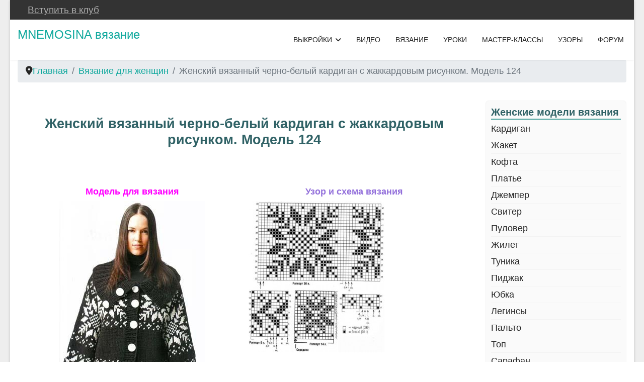

--- FILE ---
content_type: text/html; charset=utf-8
request_url: https://www.mnemosina.ru/z-mod/cherno-belyj-kardigan-s-zhakkardovym-risunkom-model-124
body_size: 8900
content:

<!doctype html>
<html lang="ru-ru" dir="ltr">
	<head>
		
		<meta name="viewport" content="width=device-width, initial-scale=1, shrink-to-fit=no">
		<meta charset="utf-8" />
	<base href="https://www.mnemosina.ru/z-mod/cherno-belyj-kardigan-s-zhakkardovym-risunkom-model-124" />
	<meta name="keywords" content="вязание для женщин, вязаный кардиган" />
	<meta name="description" content="Вязание для женщин. Черно-белый кардиган с жаккардовым рисунком. " />
	<meta name="generator" content="Helix Ultimate - The Most Popular Joomla! Template Framework." />
	<title>Женский вязанный черно-белый кардиган с жаккардовым рисунком. Модель 124</title>
	<link href="https://www.mnemosina.ru/z-mod/cherno-belyj-kardigan-s-zhakkardovym-risunkom-model-124" rel="canonical" />
	<link href="/images/my_images/favicon.png" rel="shortcut icon" type="image/vnd.microsoft.icon" />
	<link href="/favicon.ico" rel="shortcut icon" type="image/vnd.microsoft.icon" />
	<link href="/media/plg_content_mavikthumbnails/slimbox2/css/slimbox2.css" rel="stylesheet" />
	<link href="/plugins/system/jce/css/content.css?badb4208be409b1335b815dde676300e" rel="stylesheet" />
	<link href="/templates/shaper_helixultimate/css/bootstrap.min.css" rel="stylesheet" />
	<link href="/plugins/system/helixultimate/assets/css/system-j3.min.css" rel="stylesheet" />
	<link href="/templates/shaper_helixultimate/css/template.css" rel="stylesheet" />
	<link href="/templates/shaper_helixultimate/css/presets/preset3.css" rel="stylesheet" />
	<link href="/templates/shaper_helixultimate/css/custom.css" rel="stylesheet" />
	<style>
a.thumbnail {display: inline-block; zoom: 1; *display: inline;}body.site {background-image: url(/images/my_images/fon1.jpg);background-repeat: inherit;background-size: inherit;background-attachment: inherit;background-position: 0 0;}body{font-family: 'Helvetica', sans-serif;font-size: 18px;text-decoration: none;}
h1{font-family: 'Arial', sans-serif;font-size: 22px;text-decoration: none;}
h2{font-family: 'Arial', sans-serif;font-size: 20px;text-decoration: none;}
h3{font-family: 'Arial', sans-serif;font-size: 18px;font-weight: 700;text-decoration: none;}
h4{font-family: 'Arial', sans-serif;font-size: 16px;text-decoration: none;}
h5{font-family: 'Arial', sans-serif;font-size: 16px;text-decoration: none;}
h6{font-family: 'Arial', sans-serif;font-size: 16px;text-decoration: none;}

	</style>
	<script type="application/json" class="joomla-script-options new">{"data":{"breakpoints":{"tablet":991,"mobile":480},"header":{"stickyOffset":"100"}},"csrf.token":"6a093f544872f9b221b0ab3c69d1fe59","system.paths":{"root":"","base":""},"system.keepalive":{"interval":1740000,"uri":"\/component\/ajax\/?format=json"}}</script>
	<script src="/media/jui/js/jquery.min.js?82209431860d46c506056579f41e925a"></script>
	<script src="/media/jui/js/jquery-noconflict.js?82209431860d46c506056579f41e925a"></script>
	<script src="/media/jui/js/jquery-migrate.min.js?82209431860d46c506056579f41e925a"></script>
	<script src="/media/plg_content_mavikthumbnails/slimbox2/js/slimbox2.js"></script>
	<script src="/templates/shaper_helixultimate/js/bootstrap.bundle.min.js"></script>
	<script src="/templates/shaper_helixultimate/js/main.js"></script>
	<script src="/media/system/js/core.js?82209431860d46c506056579f41e925a"></script>
	<!--[if lt IE 9]><script src="/media/system/js/polyfill.event.js?82209431860d46c506056579f41e925a"></script><![endif]-->
	<script src="/media/system/js/keepalive.js?82209431860d46c506056579f41e925a"></script>
	<script>
template="shaper_helixultimate";
	</script>
	<meta property="og:image" content="https://www.mnemosina.ru/images/thumbnails/images/my_images/kat124-fill-290x290.jpg" />
<!-- Global site tag (gtag.js) - Google Analytics -->
<script async src="https://www.googletagmanager.com/gtag/js?id=UA-23483073-2"></script>
<script>
  window.dataLayer = window.dataLayer || [];
  function gtag(){dataLayer.push(arguments);}
  gtag('js', new Date());

  gtag('config', 'UA-23483073-2');
</script>

<!-- Yandex.RTB -->
<script>window.yaContextCb=window.yaContextCb||[]</script>
<script src="https://yandex.ru/ads/system/context.js" async></script>

<script src="//ajax.googleapis.com/ajax/libs/jquery/3.1.0/jquery.min.js"></script>
<script src="//api-maps.yandex.ru/2.0-stable/?load=package.standard&lang=ru-RU" type="text/javascript"></script>
<script>
 window.onload = function () {
      jQuery("#user-city").text(ymaps.geolocation.city);
      jQuery("#user-region").text(ymaps.geolocation.region);
      jQuery("#user-country").text(ymaps.geolocation.country);
     if (ymaps.geolocation.country == 'Россия') {
      jQuery(".countr").show();
      jQuery(".no-countr").hide();
      jQuery(".no-countr").css("max-height", "0px");
    } else {
      jQuery(".no-countr").show();
      jQuery(".countr").hide();
      jQuery(".countr").css("max-height", "0px");
    } 
  };
</script>
<link href="/vkr/css/custom.css" rel="stylesheet" type="text/css" />
<link href="/vkr/css/goo.css" rel="stylesheet" type="text/css" />
<link rel="stylesheet" href="https://cdnjs.cloudflare.com/ajax/libs/font-awesome/6.0.0/css/all.min.css">
		
		

	</head>
	<body class="site helix-ultimate hu com_content com-content view-article layout-blog task-none itemid-105 ru-ru ltr layout-boxed offcanvas-init offcanvs-position-right">

		
		
		<div class="body-wrapper">
			<div class="body-innerwrapper">
				
<div id="sp-top-bar">
	<div class="container">
		<div class="container-inner">
			<div class="row">
				<div id="sp-top1" class="col-lg-6">
					<div class="sp-column text-center text-lg-start">
						
												<div class="sp-module "><div class="sp-module-content">

<div class="custom"  >
	<div id="user-data">Загрузка данных...</div>

<script>
document.addEventListener("DOMContentLoaded", function() {
    const url = 'https://www.mnemosina.ru/get_user_data.php';

    fetch(url)
        .then(response => {
            if (!response.ok) return Promise.reject('Ошибка HTTP');
            return response.json();
        })
        .then(data => {
            if (data.error) {
                // Неавторизован или другая ошибка
                showJoinLink();
            } 
            else if (data.previous_date) {
                // Парсим дату dd.mm.yyyy
                const [day, month, year] = data.previous_date.split('.');
                const previousDate = new Date(year, month - 1, day);
                const currentDate = new Date();
                currentDate.setDate(currentDate.getDate() - 1);
                
                if (currentDate < previousDate) {
                    // В клубе - показываем дату
                    document.getElementById('user-data').innerHTML = `
                        Вы в клубе до ${data.previous_date}
                    `;
                } else {
                    // Срок истек - ссылка
                    showJoinLink();
                }
            } else {
                // Нет данных о членстве
                showJoinLink();
            }
        })
        .catch(error => {
            console.error('Ошибка:', error);
            showJoinLink();
        });

    function showJoinLink() {
        document.getElementById('user-data').innerHTML = `
            <a href="https://www.mnemosina.ru/stat-svoim" 
               style="text-decoration: underline;"
               target="_blank" 
               rel="noopener noreferrer">
                Вступить в клуб
            </a>
        `;
    }
});
</script></div>
</div></div>
					</div>
				</div>

				<div id="sp-top2" class="col-lg-6">
					<div class="sp-column text-center text-lg-end">
						
																									

<div class="custom"  >
	<script type="text/javascript">
    function googleTranslateElementInit() {
        new google.translate.TranslateElement(
            {
                pageLanguage: 'ru', // Язык сайта
                includedLanguages: 'ru,en,es,fr,de,it,zh-CN,ja,lv,tr', // Список языков
                layout: google.translate.TranslateElement.InlineLayout.SIMPLE
            },
            'google_translate_element'
        );
    }
</script>
<script type="text/javascript" src="//translate.google.com/translate_a/element.js?cb=googleTranslateElementInit"></script>

<div id="google_translate_element"></div></div>

					</div>
				</div>
			</div>
		</div>
	</div>
</div>

<header id="sp-header">
	<div class="container">
		<div class="container-inner">
			<div class="row">
				<!-- Logo -->
				<div id="sp-logo" class="col-auto">
					<div class="sp-column">
						<span class="logo"><a href="/">MNEMOSINA вязание</a></span>						
					</div>
				</div>

				<!-- Menu -->
				<div id="sp-menu" class="col-auto flex-auto">
					<div class="sp-column d-flex justify-content-end align-items-center">
						<nav class="sp-megamenu-wrapper d-flex" role="navigation"><a id="offcanvas-toggler" aria-label="Menu" class="offcanvas-toggler-right d-flex d-lg-none" href="#"><div class="burger-icon" aria-hidden="true"><span></span><span></span><span></span></div></a><ul class="sp-megamenu-parent menu-animation-fade-up d-none d-lg-block"><li class="sp-menu-item"></li><li class="sp-menu-item sp-has-child"><a   href="/all-vikroiki"  >ВЫКРОЙКИ</a><div class="sp-dropdown sp-dropdown-main sp-menu-right" style="width: 240px;"><div class="sp-dropdown-inner"><ul class="sp-dropdown-items"><li class="sp-menu-item"><a   href="/all-vikroiki/v-zen-all"  >Женские выкройки</a></li><li class="sp-menu-item"><a   href="/all-vikroiki/v-muz-all"  >Мужские выкройки</a></li><li class="sp-menu-item"><a   href="/all-vikroiki/v-det-all"  >Детские выкройки</a></li><li class="sp-menu-item"><a   href="/all-vikroiki/v-mal-all"  >Выкройки для малышей</a></li><li class="sp-menu-item"><a   href="/all-vikroiki/v-shapki-all"  >Выкройки шапок</a></li><li class="sp-menu-item"><a   href="/all-vikroiki/v-raznoe-all"  >Другие выкройки</a></li><li class="sp-menu-item"><a   href="/all-vikroiki/raschet-krivykh"  >Расчет кривых</a></li><li class="sp-menu-item"><a   href="/all-vikroiki/opisanie-programm"  >Описание программы</a></li><li class="sp-menu-item"></li><li class="sp-menu-item"></li><li class="sp-menu-item"></li><li class="sp-menu-item"></li><li class="sp-menu-item"></li><li class="sp-menu-item"></li><li class="sp-menu-item"></li><li class="sp-menu-item"></li><li class="sp-menu-item"></li><li class="sp-menu-item"></li><li class="sp-menu-item"></li><li class="sp-menu-item"></li><li class="sp-menu-item"></li><li class="sp-menu-item"></li><li class="sp-menu-item"></li><li class="sp-menu-item"></li><li class="sp-menu-item"></li><li class="sp-menu-item"></li><li class="sp-menu-item"></li><li class="sp-menu-item"></li></ul></div></div></li><li class="sp-menu-item"><a   href="/video"  >ВИДЕО</a></li><li class="sp-menu-item"><a   href="/vyazanie"  >ВЯЗАНИЕ</a></li><li class="sp-menu-item"><a   href="/vaz-uroki"  >УРОКИ</a></li><li class="sp-menu-item"><a   href="/vaz-mk"  >МАСТЕР-КЛАССЫ</a></li><li class="sp-menu-item"><a   href="/uzori"  >УЗОРЫ</a></li><li class="sp-menu-item"><a   href="/forum"  >ФОРУМ</a></li></ul></nav>						

						<!-- Related Modules -->
						<div class="d-none d-lg-flex header-modules align-items-center">
							
													</div>

						<!-- if offcanvas position right -->
													<a id="offcanvas-toggler"  aria-label="Menu" title="Menu"  class="mega offcanvas-toggler-secondary offcanvas-toggler-right d-flex align-items-center" href="#">
							<div class="burger-icon" aria-hidden="true"><span></span><span></span><span></span></div>
							</a>
											</div>
				</div>
			</div>
		</div>
	</div>
</header>
				
<section id="sp-111" >

				
	
<div class="row">
	<div id="sp-title" class="col-lg-12 "><div class="sp-column "></div></div></div>
				
</section>
<section id="sp-section-2" >

						<div class="container">
				<div class="container-inner">
			
	
<div class="row">
	<div id="sp-breadcrumb" class="col-lg-12 "><div class="sp-column "><div class="sp-module "><div class="sp-module-content">
<ol itemscope itemtype="https://schema.org/BreadcrumbList" class="breadcrumb">
			<li class="float-start">
			<span class="divider fas fa-map-marker-alt" aria-hidden="true"></span>
		</li>
	
				<li itemprop="itemListElement" itemscope itemtype="https://schema.org/ListItem" class="breadcrumb-item"><a itemprop="item" href="/" class="pathway"><span itemprop="name">Главная</span></a>				<meta itemprop="position" content="1">
			</li>
					<li itemprop="itemListElement" itemscope itemtype="https://schema.org/ListItem" class="breadcrumb-item"><a itemprop="item" href="/z-mod" class="pathway"><span itemprop="name">Вязание для женщин</span></a>				<meta itemprop="position" content="2">
			</li>
					<li itemprop="itemListElement" itemscope itemtype="https://schema.org/ListItem" class="breadcrumb-item active"><span itemprop="name">Женский вязанный черно-белый кардиган с жаккардовым рисунком. Модель 124</span>				<meta itemprop="position" content="3">
			</li>
		</ol>
</div></div></div></div></div>
							</div>
			</div>
			
</section>
<section id="sp-main-body" >

										<div class="container">
					<div class="container-inner">
						
	
<div class="row">
	
<main id="sp-component" class="col-lg-9 ">
	<div class="sp-column ">
		<div id="system-message-container" aria-live="polite">
			</div>


					<div class="sp-module-content-top clearfix">
				

<div class="custom"  >
	<div style="display: none;" class="ads-show-mn">
<!-- Yandex.RTB R-A-76812-25 -->
<div id="yandex_rtb_R-A-76812-25"></div>
<script>
window.yaContextCb.push(() => {
    Ya.Context.AdvManager.render({
        "blockId": "R-A-76812-25",
        "renderTo": "yandex_rtb_R-A-76812-25"
    })
})
</script>
</div>


  </div>

			</div>
		
		<div class="article-details " itemscope itemtype="https://schema.org/Article">
	<meta itemprop="inLanguage" content="ru-RU">
	
	
					
	
		
		<div class="article-header">
					<h1 itemprop="headline">
				Женский вязанный черно-белый кардиган с жаккардовым рисунком. Модель 124			</h1>
									</div>
		<div class="article-can-edit d-flex flex-wrap justify-content-between">
				</div>
			
		
			
		
		
	
	<div itemprop="articleBody">
		
<p> </p>
<table width="100%">
<tbody>
<tr>
<td style="padding: 0cm 2pt;" valign="top">
<h3 style="text-align: center;"><span style="color: fuchsia;">Модель для вязания</span></h3>
<p class="style_text"><img style="border: 0px none; display: block; margin-left: auto; margin-right: auto;" title="Вязание для женщин. Черно-белый кардиган с жаккардовым рисунком. Модель 124" src="/images/my_images/kat124.jpg" alt="Вязание для женщин. Черно-белый кардиган с жаккардовым рисунком. Модель 124" border="0" class="" /></p>
</td>
<td style="padding: 0cm 2pt;" valign="top">
<h3 style="text-align: center;"><span style="color: mediumpurple;">Узор и схема вязания</span></h3>
<p><a href="/images/my_images/kat124_1.jpg" class="thumbnail zoomin" style="display: block; margin-left: auto; margin-right: auto;" rel="lightbox-com_content_article_687" title="узор и схема для вязания"><img style="" title="узор и схема для вязания" src="/images/thumbnails/images/my_images/kat124_1-fill-270x301.jpg" alt="узор и схема для вязания" width="270" border="0" class="" height="301" /></a></p>
<p> </p>
<p> </p>
<h4 style="text-align: center;"><span style="color: mediumpurple;">Модель для расчета вязания</span></h4>
<p style="text-align: center;"><a title="расчет выкройки вязания" href="/component/content/article/v32?Itemid=143" target="_blank" rel="noopener noreferrer"><img style="border-width: 0px;" title="Расчет вязания. Выкройка 32. Втачной рукав, приталенная модель, круглая горловина, настройка выкройки" src="/images/my_images/vk/vk32.jpg" alt="Расчет вязания. Выкройка 32. Втачной рукав, приталенная модель, круглая горловина, настройка выкройки" border="0" class="" /></a></p>
</td>
<td style="padding: 0cm 2pt; text-align: center;" valign="top">
<p> </p>
<p style="text-align: center;"> </p>
</td>
</tr>
</tbody>
</table>
<h5 class="style_text" style="text-align: left;"><span style="color: #800080;">Самые популярные женские модели</span></h5>
<p>		<div class="moduletable">
						<ul class="mostread mod-list">
	<li itemscope itemtype="https://schema.org/Article">
		<a href="/z-mod/vyazanyj-azhurnyj-kardigan-model-119" itemprop="url">
			<span itemprop="name">
				Женский вязаный ажурный кардиган. Модель 119			</span>
		</a>
	</li>
	<li itemscope itemtype="https://schema.org/Article">
		<a href="/z-mod/vyazanoe-plate-s-aranami-model-146" itemprop="url">
			<span itemprop="name">
				Вязание для женщин.  Вязаное платье. Модель 146			</span>
		</a>
	</li>
	<li itemscope itemtype="https://schema.org/Article">
		<a href="/z-mod/vyazanyj-pulover-s-azhurnymi-karmanami-i-rukavami" itemprop="url">
			<span itemprop="name">
				Вязание для женщин.  Вязаный пуловер с ажурными карманами и рукавами. Модель 147			</span>
		</a>
	</li>
	<li itemscope itemtype="https://schema.org/Article">
		<a href="/z-mod/vyazanyj-zhenskij-pulover-s-kapyushonom-model-145" itemprop="url">
			<span itemprop="name">
				Вязание для женщин.  Вязаный женский пуловер с капюшоном. Модель 145			</span>
		</a>
	</li>
</ul>
		</div>
	</p>
<h5 class="style_text" style="text-align: left;"><span style="color: #ff00ff;">Последние женские модели</span></h5>
<p>		<div class="moduletable">
						

<div class="custom"  >
	<div style="display: table; border-spacing: 5px; align: top; width: 100%;">
<div style="display: table-cell; width: 25%;"><a title="модель для вязания спицами и на машине" href="/z-mod/vyazanie-dlya-zhenshchin-vyazanoe-plyazhnoe-letnee-plate-s-oborkami-ryushami-model-151" rel="alternate"><img style="border-width: 0px; display: block; margin-left: auto; margin-right: auto;" title="Женские модели вязания. Платье с косами и высоким воротником." src="/images/my_images/kat151.jpg" alt="Женские модели вязания.Вязаное пляжное летнее платье с оборками рюшами" width="190" height="290" border="0" /></a></div>
<div style="display: table-cell; width: 25%;"><a title="Вязание для женщин. Вязаный джемпер с воротником лодочка" href="/z-mod/vyazanie-dlya-zhenshchin-vyazanyj-dzhemper-s-vorotnikom-lodochka-model-150" rel="alternate"><img style="border-width: 0px; display: block; margin-left: auto; margin-right: auto;" title="Вязание для женщин. Вязаный джемпер с воротником лодочка" src="/images/my_images/kat150.jpg" alt="Вязание для женщин. Вязаный джемпер с воротником лодочка" width="190" height="290" border="0" /></a></div>
<div style="display: table-cell; width: 25%;"><a title="Вязание для женщин. Вязаное платье с ажурным рукавом погон" href="/z-mod/vyazanie-dlya-zhenshchin-vyazanoe-plate-s-azhurnymi-rukavami-pogon-model-149" rel="alternate"><img style="border-width: 0px; display: block; margin-left: auto; margin-right: auto;" title="Вязание для женщин. Вязаное платье с ажурным рукавом погон" src="/images/my_images/kat149_0.jpg" alt="Вязание для женщин. Вязаное платье с ажурным рукавом погон" width="190" height="290" border="0" /></a></div>
<div style="display: table-cell; width: 25%;"><a title="модель для вязания спицами и на машине" href="/z-mod/vyazanyj-pulover-s-azhurnymi-karmanami-i-rukavami"><img style="border-width: 0px; display: block; margin-left: auto; margin-right: auto;" title="Женские модели вязания. Пуловер с ажурными карманами и рукавами" src="/images/my_images/kat147_0.jpg" alt="Женские модели вязания. Пуловер с ажурными карманами и рукавами" width="190" height="290" border="0" /></a></div>
</div></div>
		</div>
	</p>
<p> </p>	</div>

				
	
	
			
		
	

	
				</div>



					<div class="sp-module-content-bottom clearfix">
				

<div class="custom"  >
	<div style="display: block; width: 100%;" class="noprint">

<!-- Yandex.RTB R-A-76812-26 -->
<div id="yandex_rtb_R-A-76812-26"></div>
<script>
window.yaContextCb.push(() => {
    Ya.Context.AdvManager.render({
        "blockId": "R-A-76812-26",
        "renderTo": "yandex_rtb_R-A-76812-26",
        "type": "feed"
    })
})
</script>
  
  </div>





  </div>

			</div>
			</div>
</main>
<aside id="sp-right" class="col-lg-3 "><div class="sp-column "><div class="sp-module "><h3 class="sp-module-title">Женские модели вязания</h3><div class="sp-module-content"><ul class="menu">
<li class="item-991"><a href="/kardigan" >Кардиган</a></li><li class="item-992"><a href="/zhaket" >Жакет</a></li><li class="item-993"><a href="/kofta" >Кофта</a></li><li class="item-994"><a href="/plate" >Платье</a></li><li class="item-995"><a href="/dzhemper" >Джемпер</a></li><li class="item-996"><a href="/sviter" >Свитер</a></li><li class="item-997"><a href="/pulover" >Пуловер</a></li><li class="item-998"><a href="/zhilet" >Жилет</a></li><li class="item-999"><a href="/tunika" >Туника</a></li><li class="item-1000"><a href="/pidzhak" >Пиджак</a></li><li class="item-1001"><a href="/yubka" >Юбка</a></li><li class="item-1002"><a href="/leginsy" >Легинсы</a></li><li class="item-1003"><a href="/palto" >Пальто</a></li><li class="item-1004"><a href="/top" >Топ</a></li><li class="item-1005"><a href="/sarafan" >Сарафан</a></li><li class="item-1006"><a href="/majka" >Майка</a></li></ul>
</div></div><div class="sp-module "><h3 class="sp-module-title">Авторизация</h3><div class="sp-module-content"><form action="https://www.mnemosina.ru/z-mod" method="post" id="login-form">
	
	<div id="form-login-username" class="mb-3">
					<div class="input-group">
				<span class="input-group-text" aria-label="Логин"><span class="fas fa-user"></span></span>
				<input id="modlgn-username" type="text" name="username" class="form-control" tabindex="0" size="18" placeholder="Логин" />
			</div>
			</div>

	<div id="form-login-password" class="mb-3">
					<div class="input-group">
					<span class="input-group-text" aria-label="Пароль"><span class="fas fa-lock" aria-hidden="true"></span></span>
				<input id="modlgn-passwd" type="password" name="password" class="form-control" tabindex="0" size="18" placeholder="Пароль" />
			</div>
			</div>
					
			<div id="form-login-remember" class="mb-3 form-check">
			<input id="modlgn-remember" type="checkbox" name="remember" class="form-check-input" value="yes"/>
			<label for="modlgn-remember" class="control-label">Запомнить меня</label>
		</div>
	
	<div id="form-login-submit" class="mb-3">
		<button type="submit" tabindex="0" name="Submit" class="btn btn-primary login-button">Войти</button>
	</div>

		<ul class="unstyled">
					<li>
				<a href="/component/users/?view=registration&amp;Itemid=355">
				Регистрация <span class="icon-arrow-right"></span></a>
			</li>
				<li>
			<a href="/component/users/?view=remind&amp;Itemid=355">
			Забыли логин?</a>
		</li>
		<li>
			<a href="/component/users/?view=reset&amp;Itemid=355">
			Забыли пароль?</a>
		</li>
	</ul>

	<input type="hidden" name="option" value="com_users" />
	<input type="hidden" name="task" value="user.login" />
	<input type="hidden" name="return" value="aHR0cHM6Ly93d3cubW5lbW9zaW5hLnJ1L3otbW9kL2NoZXJuby1iZWx5ai1rYXJkaWdhbi1zLXpoYWtrYXJkb3Z5bS1yaXN1bmtvbS1tb2RlbC0xMjQ=" />
	<input type="hidden" name="6a093f544872f9b221b0ab3c69d1fe59" value="1" />
	
</form>
</div></div><div class="sp-module "><h3 class="sp-module-title">Выкройки Mnemosina</h3><div class="sp-module-content"><ul class="menu">
<li class="item-1205"><a href="/vykrojki-vyazaniya-mnemosina-bystryj-start" >Быстрый старт</a></li><li class="item-1148"><a href="/obratnaya-svyaz" >Обратная связь</a></li></ul>
</div></div><div class="sp-module "><h3 class="sp-module-title">Выкройки для своих</h3><div class="sp-module-content"><ul class="menu">
<li class="item-1149"><a href="/stat-svoim" >Клуб &quot;Для своих&quot;</a></li><li class="item-1150"><a href="/vykrojki-dlya-svoikh-klub" >Выкройки для своих</a></li></ul>
</div></div><div class="sp-module "><h3 class="sp-module-title">Вязание</h3><div class="sp-module-content"><ul class="menu">
<li class="item-1224"><a href="/vyazanie-spitsami" >Вязание спицами</a></li><li class="item-418"><a href="/vyazanie-dlya-malyshej" >Вязание для малышей</a></li><li class="item-105 current active"><a href="/z-mod" >Вязание для женщин</a></li><li class="item-104"><a href="/d-mod" >Вязание для детей</a></li><li class="item-37"><a href="/plotnost-vjazania" >Плотность вязания</a></li><li class="item-110"><a href="/m-mod" >Вязание для мужчин</a></li><li class="item-27"><a href="/merki-dla-vazania" >Мерки для вязания</a></li><li class="item-65"><a href="/tabl-razmerov" >Таблицы размеров</a></li><li class="item-339"><a href="/instrukcia" >ИНСТРУКЦИИ</a></li></ul>
</div></div><div class="sp-module "><h3 class="sp-module-title">Выкройки на сайте</h3><div class="sp-module-content"><ul class="menu">
<li class="item-2"><a href="/all-vikroiki" >Все выкройки</a></li><li class="item-102"><a href="/all-vikroiki/v-zen-all" >Женские выкройки</a></li><li class="item-109"><a href="/all-vikroiki/v-muz-all" >Мужские выкройки</a></li><li class="item-103"><a href="/all-vikroiki/v-det-all" >Выкройки для детей</a></li><li class="item-331"><a href="/all-vikroiki/v-mal-all" >Выкройки для малышей</a></li><li class="item-150"><a href="/all-vikroiki/v-shapki-all" >Выкройки шапок</a></li><li class="item-171"><a href="/all-vikroiki/v-raznoe-all" >Другие выкройки</a></li><li class="item-1061"><a href="/all-vikroiki/raschet-krivykh" >Расчет кривых</a></li><li class="item-66"><a href="/all-vikroiki/opisanie-programm" >Описание программы</a></li></ul>
</div></div><div class="sp-module "><h3 class="sp-module-title">Выкройки в мобильном</h3><div class="sp-module-content"><ul class="menu">
<li class="item-707"><a href="/mobilnoe-prilozhenie" >Все выкройки</a></li><li class="item-963"><a href="/zhenskie-vykrojki-v-mobilnom-prilozhenii" >Женские выкройки</a></li><li class="item-964"><a href="/muzhskie-vykrojki-v-mobilnom-prilozhenii" >Мужские выкройки</a></li><li class="item-965"><a href="/detskie-vykrojki-v-mobilnom-prilozhenii" >Детские выкройки</a></li><li class="item-966"><a href="/raznye-vykrojki-v-mobilnom-prilozhenii" >Другие выкройки</a></li><li class="item-990"><a href="/raschet-krivykh" >Расчет кривых</a></li><li class="item-967"><a href="/vykrojki-dlya-android" >Выкройки для Android</a></li><li class="item-968"><a href="/vykrojki-dlya-apple" >Выкройки для Apple</a></li><li class="item-708"><a href="/opisanie-programmy-prilozhenii" >Описание программы</a></li></ul>
</div></div><div class="sp-module "><div class="sp-module-content">

<div class="custom"  >
	<div style="display: none;" class="ads-show-mn">
<!-- Yandex.RTB R-A-76812-11 -->
<div id="yandex_rtb_R-A-76812-11"></div>
<script>
window.yaContextCb.push(() => {
    Ya.Context.AdvManager.render({
        "blockId": "R-A-76812-11",
        "renderTo": "yandex_rtb_R-A-76812-11"
    })
})
</script>
</div>



</div>
</div></div></div></aside></div>
											</div>
				</div>
						
</section>
<section id="sp-bottom" >

						<div class="container">
				<div class="container-inner">
			
	
<div class="row">
	<div id="sp-bottom1" class="col-sm-col-sm-6 col-lg-3 "><div class="sp-column "><div class="sp-module "><div class="sp-module-content"><ul class="menu">
<li class="item-980 current active"><a href="/z-mod" >Вязание для женщин</a></li><li class="item-981"><a href="/m-mod" >Вязание для мужчин</a></li><li class="item-982"><a href="/d-mod" >Вязание для детей</a></li><li class="item-121"><a href="/s-mod" >Вязание для всей семьи</a></li></ul>
</div></div></div></div><div id="sp-bottom2" class="col-sm-col-sm-6 col-lg-3 "><div class="sp-column "><div class="sp-module "><div class="sp-module-content"><ul class="menu">
<li class="item-983"><a href="/?Itemid=2" >Выкройки на сайте</a></li><li class="item-988"><a href="/vykrojki-dlya-android" >Выкройки для Android</a></li><li class="item-989"><a href="/vykrojki-dlya-apple" >Выкройки для Apple</a></li></ul>
</div></div></div></div><div id="sp-bottom3" class="col-lg-3 "><div class="sp-column "><div class="sp-module "><div class="sp-module-content"><ul class="menu">
<li class="item-984"><a href="/vaz-mk" >Мастер-классы по вязанию</a></li><li class="item-985"><a href="/vaz-uroki" >Уроки по вязанию</a></li><li class="item-986"><a href="/uzori" >Узоры и схемы</a></li><li class="item-987"><a href="/video" >Видео по вязанию</a></li></ul>
</div></div></div></div><div id="sp-bottom4" class="col-lg-3 "><div class="sp-column "><div class="sp-module "><div class="sp-module-content"><ul class="menu">
<li class="item-28"><a href="/kontakty" >Контакты</a></li><li class="item-340"><a href="/karta-saita-menu" >Карта сайта</a></li><li class="item-1221"><a href="/publichnaya-oferta" >Оферта</a></li><li class="item-1222"><a href="/politika-knofidentsialnosti" >Политика конфиденциальности</a></li></ul>
</div></div></div></div></div>
							</div>
			</div>
			
</section>
<footer id="sp-footer" >

						<div class="container">
				<div class="container-inner">
			
	
<div class="row">
	<div id="sp-footer1" class="col-lg-6 "><div class="sp-column "></div></div><div id="sp-footer2" class="col-lg-6 "><div class="sp-column "><span class="sp-copyright">© Mnemosina 2011-2026</span></div></div></div>
							</div>
			</div>
			
</footer>			</div>
		</div>

		<!-- Off Canvas Menu -->
		<div class="offcanvas-overlay"></div>
		<!-- Rendering the offcanvas style -->
		<!-- If canvas style selected then render the style -->
		<!-- otherwise (for old templates) attach the offcanvas module position -->
					<div class="offcanvas-menu">
	<div class="d-flex align-items-center p-3 pt-4">
		<a href="#" class="close-offcanvas" aria-label="Close Off-canvas">
			<div class="burger-icon">
				<span></span>
				<span></span>
				<span></span>
			</div>
		</a>
	</div>
	<div class="offcanvas-inner">
		<div class="d-flex header-modules mb-3">
			
					</div>
		
					<div class="sp-module "><div class="sp-module-content"><ul class="menu">
<li class="item-1019 menu-parent"><a href="/all-vikroiki" >ВЫКРОЙКИ</a></li><li class="item-911"><a href="/video" >ВИДЕО</a></li><li class="item-896"><a href="/vyazanie" >ВЯЗАНИЕ</a></li><li class="item-138"><a href="/vaz-uroki" >УРОКИ</a></li><li class="item-140"><a href="/vaz-mk" >МАСТЕР-КЛАССЫ</a></li><li class="item-87"><a href="/uzori" >УЗОРЫ</a></li><li class="item-425"><a href="/forum" >ФОРУМ</a></li></ul>
</div></div><div class="sp-module "><h3 class="sp-module-title">Авторизация (2)</h3><div class="sp-module-content"><form action="https://www.mnemosina.ru/z-mod" method="post" id="login-form">
	
	<div id="form-login-username" class="mb-3">
					<div class="input-group">
				<span class="input-group-text" aria-label="Логин"><span class="fas fa-user"></span></span>
				<input id="modlgn-username" type="text" name="username" class="form-control" tabindex="0" size="18" placeholder="Логин" />
			</div>
			</div>

	<div id="form-login-password" class="mb-3">
					<div class="input-group">
					<span class="input-group-text" aria-label="Пароль"><span class="fas fa-lock" aria-hidden="true"></span></span>
				<input id="modlgn-passwd" type="password" name="password" class="form-control" tabindex="0" size="18" placeholder="Пароль" />
			</div>
			</div>
					
			<div id="form-login-remember" class="mb-3 form-check">
			<input id="modlgn-remember" type="checkbox" name="remember" class="form-check-input" value="yes"/>
			<label for="modlgn-remember" class="control-label">Запомнить меня</label>
		</div>
	
	<div id="form-login-submit" class="mb-3">
		<button type="submit" tabindex="0" name="Submit" class="btn btn-primary login-button">Войти</button>
	</div>

		<ul class="unstyled">
					<li>
				<a href="/component/users/?view=registration&amp;Itemid=355">
				Регистрация <span class="icon-arrow-right"></span></a>
			</li>
				<li>
			<a href="/component/users/?view=remind&amp;Itemid=355">
			Забыли логин?</a>
		</li>
		<li>
			<a href="/component/users/?view=reset&amp;Itemid=355">
			Забыли пароль?</a>
		</li>
	</ul>

	<input type="hidden" name="option" value="com_users" />
	<input type="hidden" name="task" value="user.login" />
	<input type="hidden" name="return" value="aHR0cHM6Ly93d3cubW5lbW9zaW5hLnJ1L3otbW9kL2NoZXJuby1iZWx5ai1rYXJkaWdhbi1zLXpoYWtrYXJkb3Z5bS1yaXN1bmtvbS1tb2RlbC0xMjQ=" />
	<input type="hidden" name="6a093f544872f9b221b0ab3c69d1fe59" value="1" />
	
</form>
</div></div><div class="sp-module "><h3 class="sp-module-title">Выкройки Mnemosina</h3><div class="sp-module-content"><ul class="menu">
<li class="item-1205"><a href="/vykrojki-vyazaniya-mnemosina-bystryj-start" >Быстрый старт</a></li><li class="item-1148"><a href="/obratnaya-svyaz" >Обратная связь</a></li></ul>
</div></div><div class="sp-module "><h3 class="sp-module-title">Выкройки для своих</h3><div class="sp-module-content"><ul class="menu">
<li class="item-1149"><a href="/stat-svoim" >Клуб &quot;Для своих&quot;</a></li><li class="item-1150"><a href="/vykrojki-dlya-svoikh-klub" >Выкройки для своих</a></li></ul>
</div></div><div class="sp-module "><h3 class="sp-module-title">Вязание</h3><div class="sp-module-content"><ul class="menu">
<li class="item-1224"><a href="/vyazanie-spitsami" >Вязание спицами</a></li><li class="item-418"><a href="/vyazanie-dlya-malyshej" >Вязание для малышей</a></li><li class="item-105 current active"><a href="/z-mod" >Вязание для женщин</a></li><li class="item-104"><a href="/d-mod" >Вязание для детей</a></li><li class="item-37"><a href="/plotnost-vjazania" >Плотность вязания</a></li><li class="item-110"><a href="/m-mod" >Вязание для мужчин</a></li><li class="item-27"><a href="/merki-dla-vazania" >Мерки для вязания</a></li><li class="item-65"><a href="/tabl-razmerov" >Таблицы размеров</a></li><li class="item-339"><a href="/instrukcia" >ИНСТРУКЦИИ</a></li></ul>
</div></div><div class="sp-module "><h3 class="sp-module-title">Выкройки в мобильном</h3><div class="sp-module-content"><ul class="menu">
<li class="item-707"><a href="/mobilnoe-prilozhenie" >Все выкройки</a></li><li class="item-963"><a href="/zhenskie-vykrojki-v-mobilnom-prilozhenii" >Женские выкройки</a></li><li class="item-964"><a href="/muzhskie-vykrojki-v-mobilnom-prilozhenii" >Мужские выкройки</a></li><li class="item-965"><a href="/detskie-vykrojki-v-mobilnom-prilozhenii" >Детские выкройки</a></li><li class="item-966"><a href="/raznye-vykrojki-v-mobilnom-prilozhenii" >Другие выкройки</a></li><li class="item-990"><a href="/raschet-krivykh" >Расчет кривых</a></li><li class="item-967"><a href="/vykrojki-dlya-android" >Выкройки для Android</a></li><li class="item-968"><a href="/vykrojki-dlya-apple" >Выкройки для Apple</a></li><li class="item-708"><a href="/opisanie-programmy-prilozhenii" >Описание программы</a></li></ul>
</div></div><div class="sp-module "><h3 class="sp-module-title">Выкройки на сайте</h3><div class="sp-module-content"><ul class="menu">
<li class="item-2"><a href="/all-vikroiki" >Все выкройки</a></li><li class="item-102"><a href="/all-vikroiki/v-zen-all" >Женские выкройки</a></li><li class="item-109"><a href="/all-vikroiki/v-muz-all" >Мужские выкройки</a></li><li class="item-103"><a href="/all-vikroiki/v-det-all" >Выкройки для детей</a></li><li class="item-331"><a href="/all-vikroiki/v-mal-all" >Выкройки для малышей</a></li><li class="item-150"><a href="/all-vikroiki/v-shapki-all" >Выкройки шапок</a></li><li class="item-171"><a href="/all-vikroiki/v-raznoe-all" >Другие выкройки</a></li><li class="item-1061"><a href="/all-vikroiki/raschet-krivykh" >Расчет кривых</a></li><li class="item-66"><a href="/all-vikroiki/opisanie-programm" >Описание программы</a></li></ul>
</div></div>
		
		
		
							
				
		<!-- custom module position -->
		
	</div>
</div>				

		<div class="noprint">
<!--noindex-->
<!--LiveInternet counter--><script type="text/javascript"><!--
document.write("<a href='//www.liveinternet.ru/click' "+
"target=_blank><img src='//counter.yadro.ru/hit?t44.3;r"+
escape(document.referrer)+((typeof(screen)=="undefined")?"":
";s"+screen.width+"*"+screen.height+"*"+(screen.colorDepth?
screen.colorDepth:screen.pixelDepth))+";u"+escape(document.URL)+
";"+Math.random()+
"' alt='' title='LiveInternet' "+
"border='0' width='31' height='31'><\/a>")
//--></script><!--/LiveInternet-->


  <!-- Yandex.Metrika counter -->
<script type="text/javascript" >
   (function(m,e,t,r,i,k,a){m[i]=m[i]||function(){(m[i].a=m[i].a||[]).push(arguments)};
   m[i].l=1*new Date();k=e.createElement(t),a=e.getElementsByTagName(t)[0],k.async=1,k.src=r,a.parentNode.insertBefore(k,a)})
   (window, document, "script", "https://mc.yandex.ru/metrika/tag.js", "ym");

   ym(62018479, "init", {
        clickmap:true,
        trackLinks:true,
        accurateTrackBounce:true,
        webvisor:true
   });
</script>
<noscript><div><img src="https://mc.yandex.ru/watch/62018479" style="position:absolute; left:-9999px;" alt="" /></div></noscript>
<!-- /Yandex.Metrika counter -->


<!--/noindex-->
<!--/nofollow-->
</div>

		

		<!-- Go to top -->
					<a href="#" class="sp-scroll-up" aria-label="Scroll Up"><span class="fas fa-angle-up" aria-hidden="true"></span></a>
					</body>
</html>